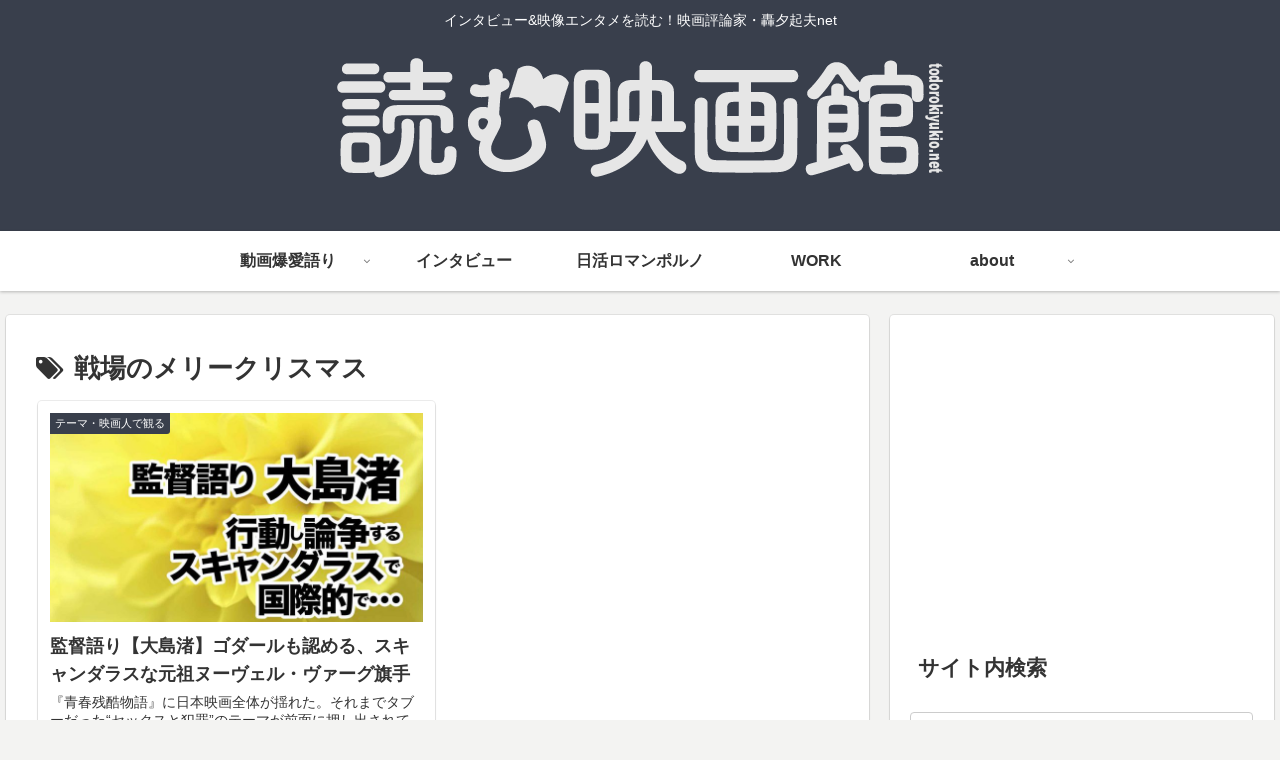

--- FILE ---
content_type: text/html; charset=utf-8
request_url: https://www.google.com/recaptcha/api2/aframe
body_size: 266
content:
<!DOCTYPE HTML><html><head><meta http-equiv="content-type" content="text/html; charset=UTF-8"></head><body><script nonce="udtMy52lMLfwnW8pcXZ0lg">/** Anti-fraud and anti-abuse applications only. See google.com/recaptcha */ try{var clients={'sodar':'https://pagead2.googlesyndication.com/pagead/sodar?'};window.addEventListener("message",function(a){try{if(a.source===window.parent){var b=JSON.parse(a.data);var c=clients[b['id']];if(c){var d=document.createElement('img');d.src=c+b['params']+'&rc='+(localStorage.getItem("rc::a")?sessionStorage.getItem("rc::b"):"");window.document.body.appendChild(d);sessionStorage.setItem("rc::e",parseInt(sessionStorage.getItem("rc::e")||0)+1);localStorage.setItem("rc::h",'1768739029308');}}}catch(b){}});window.parent.postMessage("_grecaptcha_ready", "*");}catch(b){}</script></body></html>